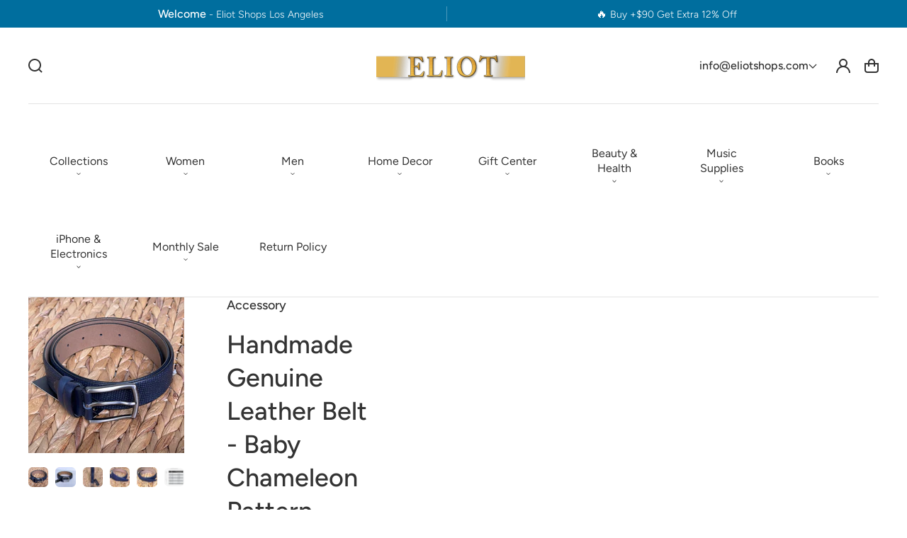

--- FILE ---
content_type: text/css
request_url: https://eliotshops.com/cdn/shop/t/7/assets/base-interactions.css?v=89099661258189404201750400089
body_size: 2997
content:
.header__submenu{border-radius:var(--buttons-border-radius);text-transform:none;font-weight:var(--font-body-weight);transition:opacity var(--duration-default) ease,transform var(--duration-default) ease}.header__submenu:before{content:"";display:block;position:absolute;left:0;right:0;top:0;bottom:0;border-radius:var(--buttons-border-radius);background-color:rgba(var(--substrate-color),var(--substrate-transparency))}.header__submenu .header__submenu:before{background-color:rgba(var(--substrate-color),calc(var(--substrate-transparency) / 3 * 4))}.header__submenu .header__submenu .header__submenu:before{background-color:rgba(var(--substrate-color),calc(var(--substrate-transparency) / 3 * 5))}.header__submenu.list-menu>*:first-child{padding-top:1.6rem}.header__submenu.list-menu>*:last-child{padding-bottom:1.6rem}.header__submenu li:hover{color:rgb(var(--clr-icon))}.header__submenu li{position:relative}.header__submenu .header__submenu{display:none;position:absolute;top:0;left:calc(100% - 1.3rem);min-width:100%;width:21rem;box-shadow:0 var(--shadow-offset-y) 1rem rgba(var(--shadow-color),var(--shadow-transparency));background-color:rgb(var(--clr-theme-background))}.header__submenu .header__submenu>*{opacity:0}.header__submenu .header__submenu.header__submenu--right{left:auto;right:calc(100% - 1.3rem)}dropdown-menu details-disclosure details>.header__submenu--right{right:0}.header__submenu--visible{display:block!important}.header__submenu--active>*{opacity:1!important}.header__submenu .header__menu-item:after{right:2rem}.header__submenu .header__menu-item{--link-color: var(--color-foreground);padding:.4rem 3.5rem .4rem 2rem;color:rgb(var(--link-color))}.header__submenu .header__menu-item:hover{--link-color: var(--clr-theme-accent)}.header__menu-item .icon-caret{right:1rem}.header__submenu .icon-caret{right:2rem;transform:rotate(-90deg)}.header__text-menu-item+.header__submenu{left:1rem;top:calc(100% - .55rem)}.sticky-header__spacer{display:none}.sticky-header-fixed .sticky-header__spacer{height:var(--sticky-header-spacing)}.sticky-header__spacer--visible:empty{display:block}.sticky-header__spacer--visible{position:relative;width:100%}.sticky-header__content--sticky{position:fixed!important;width:100%!important;top:0!important;left:0!important;z-index:3;will-change:opacity;transition-property:opacity}.sticky-header__content--sticky: hover{opacity:1!important}@media screen and (min-width: 1025px){body.layout-boxed .sticky-header__content--sticky{left:50%!important;transform:translate(-50%)!important}}.sticky-header__content--sticky .sticky-header__logo--sticky-hidden{display:none!important}.sticky-header__content--sticky .sticky-header__logo--sticky-hidden+.sticky-header__sticky-logo-replace{display:flex!important}.sticky-header__content--sticky .sticky-header__sticky-logo--containerized{display:flex!important}.icon-loading-spinner{--icons-size: 1.8rem}@media (hover: hover) and (pointer: fine){.icon-close,.icon-close-2{transition:transform var(--icon-close-rotation-duration) var(--icon-close-rotation-timing)}*:hover>:is(.icon-close,.icon-close-2){transform:rotate(90deg)}}@media (hover: hover) and (pointer: fine) and (min-width: 1025px){.link:hover{text-decoration-color:rgba(var(--color-link),1)}.link-button:after,.link-underlined:after{transition:width .4s cubic-bezier(.215,.61,.355,1)}.link-button:not([aria-disabled=true]):hover:after,.link-button-trigger:hover .link-button:not([aria-disabled=true]):after,.link-underlined:hover:after,.link-underlined-trigger:hover .link-underlined:after{width:100%}.underlined-link{transition:text-decoration-thickness ease .1s}.underlined-link:hover{color:rgb(var(--color-link));text-decoration-thickness:.2rem}:is(.header__icon,.list-social__link) .icon{transition:transform var(--icons-transition-duration) var(--icons-transition-timing)}:is(.header__icon,.list-social__link):hover .icon{transform:translateY(calc(var(--icons-hover-distance) * -1))}.cart-count-bubble{transition:var(--icons-transition-duration) var(--icons-transition-timing);transition-property:width,height,bottom,left}.header__icon:hover .cart-count-bubble{--hover-scale: var(--cart-count-bubble-hover-scale);--hover-bottom-distance: var(--icons-hover-distance) - calc(var(--hover-scale) / 2)}}.header__icon--cart.loading{animation:animateCartButtonLoading 1s ease-in-out forwards}.animate-arrow .icon-arrow path{transition:transform var(--duration-short) ease}.animate-arrow:hover .icon-arrow path{transform:translate(-.05rem)}.button{transition:opacity var(--buttons-transition-duration) var(--buttons-transition-timing)}@media screen and (min-width: 1025px){.shopify-payment-button__button:hover,.shopify-challenge__button:hover,.button:not(.button--static):hover{--alpha-button-border: 0}.button:not(.button--static):hover:before,.shopify-payment-button__button:hover:before,.shopify-challenge__button:hover:before{border:var(--buttons-border-width) solid rgb(var(--color-button-border))}.button:not(.button--static):before,.shopify-payment-button__button--unbranded:before,.shopify-challenge__button:before,.button--animation-light .button__light{transition:var(--buttons-transition-duration) var(--buttons-transition-timing);transition-property:top,bottom,left,right,border-radius;will-change:top,bottom,left,right,border-radius}.button:not(.button--static):hover:before,.shopify-payment-button__button:hover:before,.shopify-challenge__button:hover:before,.button--animation-light:hover .button__light{top:calc(var(--buttons-scale) * -1);bottom:calc(var(--buttons-scale) * -1);left:calc(var(--buttons-scale) * -1);right:calc(var(--buttons-scale) * -1)}.button:is([disabled],[aria-disabled=true]):not(.loading):hover:before{top:0!important;bottom:0!important;left:0!important;right:0!important;--alpha-button-border: 0}}.announcement-bar__link :is(.announcement-bar__content,.announcement-bar__icon),.button__text,.button__icon{transition:var(--buttons-transition-duration) var(--buttons-transition-timing)}.announcement-bar__link .announcement-bar__content,.button__text{transition-property:transform;will-change:transform}.announcement-bar__link .announcement-bar__icon,.button__icon{transition-property:transform,opacity;will-change:transform,opacity}@media screen and (min-width: 1025px){.announcement-bar__link .announcement-bar__message:hover .announcement-bar__content,.button--dynamic:not([disabled]):hover .button__text{transform:translate(calc((var(--buttons-text-hover-distance) + var(--buttons-scale)) * var(--button-icon-position-factor)))}.button--dynamic:is([disabled],[aria-disabled=true]):not(.loading):hover .button__text{transform:none}}.button--dynamic:not([disabled]).loading .button__text{transform:translate(calc((100% + var(--buttons-paddings-x)) * var(--button-icon-position-factor)))}@media screen and (min-width: 1025px){.announcement-bar__link .announcement-bar__message:hover .announcement-bar__icon,.button--dynamic:not([disabled]):not(.loading):hover .button__icon{transform:translate(calc((var(--buttons-paddings-x) + var(--buttons-scale) - var(--icons-size) - var(--buttons-text-hover-distance)) * var(--button-icon-position-factor)));opacity:1}.button--dynamic:is([disabled],[aria-disabled=true]):not(.loading):hover .button__icon,.button--dynamic:not([disabled]).loading .button__icon{transform:translate(calc(var(--buttons-paddings-x) * -1 * var(--button-icon-position-factor)));opacity:0}}@media screen and (max-width: 1024px){.button--dynamic:not([disabled]).loading .button__icon{transform:translate(calc((var(--icons-size) + var(--buttons-paddings-x)) * -1 * var(--button-icon-position-factor)));opacity:0}}.button__loading{transition:var(--buttons-transition-duration) var(--buttons-transition-timing);transition-property:top}.button--dynamic:not([disabled]).loading .button__loading{will-change:top;top:var(--icons-center)}.button.loading{cursor:default}@media screen and (forced-colors: active){.button.loading{color:rgb(var(--color-foreground))}}.button__spinner{display:none;position:absolute;left:50%;top:50%;transform:translate(-50%,-50%);width:var(--icons-size);height:var(--icons-size)}.button__spinner .spinner{color:rgb(var(--color-button-text))}.button--loading{color:transparent!important}.button--loading .button__spinner{display:block}.share-button__fallback button:hover{color:rgba(var(--color-foreground),.75)}.share-button__fallback button:hover svg{transform:scale(1.1)}.checkbox:hover span,.radio:hover span{background-color:rgba(var(--color-foreground),0);border:.1rem solid rgb(var(--color-foreground));transition:border-color var(--duration-short) ease,background-color var(--duration-short) ease}.styled-checkbox__checkmark:before,.styled-checkbox__checkmark:after{transition:transform var(--duration-short) ease}.styled-checkbox__checkmark:before{transition-property:transform,border-color,background-color}.styled-checkbox:hover input[type=checkbox]:not([disabled])~.styled-checkbox__checkmark:before,input[type=checkbox]:not([disabled])+.styled-checkbox:hover .styled-checkbox__checkmark:before{background-color:rgba(var(--clr-input-hover-background),var(--clr-input-hover-background-alpha));border:.1rem solid rgb(var(--clr-input-hover-line))}.styled-checkbox__checkmark svg{transition:opacity var(--duration-short) ease,transform var(--duration-short) ease}.field__input:hover,.select__select:hover,.theme-form input:not([type=submit]):hover,.localization-form__select:hover{background-color:rgba(var(--clr-input-hover-background),var(--clr-input-hover-background-alpha));border:.1rem solid rgb(var(--clr-input-hover-line));color:rgb(var(--clr-input-hover-text))}.field__input:hover~.field__label{color:rgb(var(--clr-input-hover-text))}.header__menu-item:hover{--link-color: var(--inline-menu-hover-color)}.select__select:is(:hover,:focus)~.field__label{color:rgb(var(--clr-input-hover-text))}.field__input:is(:hover,:focus)~.field__icon{color:rgb(var(--clr-input-hover-icon))}.quantity:hover .quantity__input,.quantity__input:is(:hover,:focus){color:rgb(var(--clr-input-hover-text));background-color:rgba(var(--clr-input-hover-background),var(--clr-input-hover-background-alpha));border:.1rem solid rgb(var(--clr-input-hover-line))}.quantity:hover .quantity__button,.quantity__input:is(:hover,:focus)~.quantity__button,.quantity__button:hover{color:rgb(var(--clr-input-hover-icon))}@media screen and (max-width: 1024px){.search-inline{padding-bottom:1rem}}.search-inline__select .select__select:is(:hover,:focus){position:relative;z-index:1}.search-inline__select .select__select:is(:hover,:focus)+svg{z-index:1}details>.header__submenu>*,.header__submenu--visible{transition:opacity calc(var(--dropdown-menu-transition-duration) / 3) var(--dropdown-menu-transition-timing)}details[open]>.share-button__fallback{animation:animateMenuOpen var(--duration-default) ease}.header__contact-popup{--content-height: 40rem;display:none;position:absolute;top:calc(var(--outer-offset) * -1);left:0;right:0;padding:var(--outer-offset);background-color:rgb(var(--clr-theme-background));border-radius:var(--images-border-radius);z-index:113;overflow:hidden}.header__contact:hover .header__contact-popup{display:block}.header__contact-bg,.search-inline__bg{width:100vw;height:100vh;position:fixed;opacity:1;top:0;bottom:0;right:0;left:calc(50% - 50vw);background-color:rgb(0,0,0,var(--substrate-transparency));animation:fadeIn .3s ease}.header__contact-bg{pointer-events:none;z-index:4}.header__contact:hover .header__contact-bg,predictive-search[open=true] .search-inline__bg{display:block}.modal-overlay:after{position:absolute;display:block;content:"";background-color:rgb(0,0,0,var(--substrate-transparency));top:0;left:0;right:0;height:100vh;opacity:0;transition:opacity var(--popups-transition-duration) ease}:is(.popup-section,.search-popup,details[open]) .modal-overlay{display:block;pointer-events:all}details[open].menu-opening .modal-overlay:after{opacity:1}.layout-boxed details[open] .modal-overlay:after{width:100vw;left:calc((100vw - 100%)/-2)}.popup-module{--z-index: 999;opacity:0;z-index:-99;display:none;will-change:transform,opacity;contain:layout}.popup-module--open,.popup-module--visible{display:block;opacity:1;z-index:var(--z-index)}.popup-module--preopen .modal-overlay:after{opacity:0}.popup-module--preopen:not(.popup-module--open){display:block;visibility:hidden}.popup-module--flex.popup-module--open,.popup-module--flex.popup-module--visible{display:flex}.popup-module--open{--animation-open-name: animatePopupModuleOpen;--animation-content-open-name: animatePopupModuleContentOpen;--animation-close-name: animatePopupModuleClose;--animation-content-close-name: animatePopupModuleContentClose;animation:var(--animation-open-name) var(--popups-transition-duration) ease}.popup-module--open>*:not(.modal-overlay){animation:var(--animation-content-open-name) var(--popups-transition-duration) ease}.popup-module--open .modal-overlay:after{opacity:1}.popup-module--close{animation:var(--animation-close-name) var(--popups-transition-duration) ease forwards;pointer-events:none}.popup-module--close>*:not(.modal-overlay){animation:var(--animation-content-close-name) var(--popups-transition-duration) ease}.popup-module--close .modal-overlay:after{opacity:0}@media screen and (min-width: 1025px){.announcement-bar__border{animation:fadeIn 1s ease forwards}.header__icons-menu-item,.header__icons-menu-item-icon svg,.header__icons-menu-item .badge,.header__icons-menu-item-text .icon{transition:var(--menu-hover-transition-duration) var(--menu-hover-transition-timing);transition-property:color,background-color;will-change:color,background-color}.header__icons-menu-item.content-calculated :is(.header__icons-menu-item-icon,.header__icons-menu-item-text){transition:transform var(--menu-hover-transition-duration) var(--menu-hover-transition-timing);will-change:transform}.header__icons-menu-item.content-calculated .header__icons-menu-item-text .icon{transition:opacity var(--menu-hover-transition-duration) var(--menu-hover-transition-timing),background-color var(--menu-hover-transition-duration) var(--menu-hover-transition-timing),color var(--menu-hover-transition-duration) var(--menu-hover-transition-timing);will-change:color,background-color,opacity}.header__icons-menu-item.content-calculated:is(:hover,.menu-button-active) .header__icons-menu-item-icon{transform:translateY(calc((var(--item-text-height) + var(--item-gap))))}.header__icons-menu-item.content-calculated:is(:hover,.menu-button-active) .header__icons-menu-item-text{transform:translateY(calc((var(--item-icon-height) + var(--item-gap)) * -1))}.header__icons-menu-item.content-calculated:is(:hover,.menu-button-active) .header__icons-menu-item-text .icon{opacity:0}}.modal__close-button{border-radius:50%}@media screen and (max-width: 1024px){.modal__close-button:focus-visible,.modal__close-button:focus{outline:none}}.modal__close-button{--button-size: 5rem;--button-offset: 2rem;display:flex;justify-content:center;align-items:center;flex-shrink:0;padding:0rem;height:var(--button-size);width:var(--button-size);background-color:transparent}.modal__close-button--offset{position:absolute;top:calc(var(--button-offset) - (var(--button-size) - var(--icons-size)) / 2);right:calc(var(--button-offset) - (var(--button-size) - var(--icons-size)) / 2)}@media screen and (min-width: 577px){.modal__close-button--offset{--button-offset: 3rem}}.modal__close-button .icon{color:rgb(var(--clr-icon))}.popup-modal{visibility:hidden;position:fixed;top:0;left:0;overflow-y:auto;overflow-x:hidden;width:100%;height:calc(var(--window-height, 100vh) - var(--preview-bar-iframe-height));z-index:101;box-sizing:border-box;margin:0 auto;background-color:#0000;transition:background-color var(--popups-transition-duration) ease,visibility var(--popups-transition-duration) ease}.popup-modal.ready{display:block}.popup-modal[open]{background-color:rgb(0,0,0,var(--substrate-transparency));visibility:visible}.popup-modal__content{position:absolute;width:var(--mobile-drawer-width);max-width:100%;left:initial;right:0;background-color:rgb(var(--color-background));overflow:auto;height:100%;transform:translate(100%);transition:transform var(--popups-transition-duration) ease;will-change:transform}.popup-modal--left .popup-modal__content{left:0;right:initial;transform:translate(-100%)}.popup-modal__content-inner{overflow:auto;height:100%;background-color:rgba(var(--substrate-color),var(--substrate-transparency))}.popup-modal[open] .popup-modal__content{transform:translate(0)}@media screen and (min-width: 577px){.popup-modal__content{width:50%;min-width:var(--mobile-drawer-width)}}@media screen and (min-width: 1025px){.popup-modal__content{width:60rem;min-width:60rem;max-width:100%}}.popup-modal__content img{max-width:100%}@media screen and (max-width: 576px){.popup-modal__content table{display:block;max-width:fit-content;overflow-x:auto;white-space:nowrap;margin:0}}.popup-modal__content-header{position:relative;padding:2rem 2rem 4rem}@media screen and (min-width: 577px){.popup-modal__content-header{padding:3rem 3rem 4rem}}@media screen and (min-width: 1025px){.popup-modal__content-header{padding:4rem 4rem 3.5rem}}.popup-modal__content-header .title{margin:0}.popup-modal__content-info{padding:0 2rem 2rem}@media screen and (min-width: 577px){.popup-modal__content-info{padding:0 3rem 3rem}}@media screen and (min-width: 1025px){.popup-modal__content-info{padding:0 4rem 4rem}}.popup-modal__content-info>*:first-child{margin-top:0}@media screen and (max-width: 576px){.popup-modal__content-info>*{max-height:100%}}.popup-modal__content-info table{height:auto!important}.media-modal{cursor:zoom-out}.media-modal .deferred-media{cursor:initial}:is(cart-remove-button,cart-quantity-input){transition:opacity 1s}:is(cart-remove-button,cart-quantity-input).loading{opacity:.5}:is(cart-remove-button,cart-quantity-input).loading *{cursor:default}.pulse-animation:before{--pulse-start: .5;--pulse-end: 1.5;content:"";display:block;border-radius:50%;width:var(--pulse-size);height:var(--pulse-size);background-color:rgb(var(--clr-theme-background));position:absolute;top:50%;left:50%;transform:translate(-50%,-50%);animation:pulsate 1.25s linear infinite}@media (hover: hover) and (pointer: fine){.tooltip-wrapper{display:block;position:relative}.tooltip{--offset: 0rem;position:absolute;max-width:initial!important;left:50%;padding:.3rem .8rem;display:flex!important;align-items:center;justify-content:center;font-size:calc(1.2rem * var(--font-body-scale));line-height:calc(1 + .3/max(1,var(--font-body-scale)));text-align:center;border-radius:var(--tooltip-border-radius);background-color:rgb(var(--color-foreground));color:rgb(var(--color-background));white-space:nowrap;transform:translate(-50%);opacity:0;z-index:1;pointer-events:none;transition:opacity var(--duration-short) ease}.tooltip--top{bottom:calc(100% + 1.1rem + var(--offset))}.tooltip--bottom{top:calc(100% + 1.1rem + var(--offset))}*:hover>.tooltip,.tooltip-wrapper:hover .tooltip{opacity:1}.tooltip:before{content:"";position:absolute;left:50%;transform:translate(-50%);border-left:4px solid transparent;border-right:4px solid transparent}.tooltip--top:before{top:100%;border-top:6px solid rgb(var(--color-foreground))}.tooltip--bottom:before{bottom:100%;border-bottom:6px solid rgb(var(--color-foreground))}}@keyframes pulsate{0%{transform:translate(-50%,-50%) scale(var(--pulse-start));opacity:1}45%{transform:translate(-50%,-50%) scale(calc((var(--pulse-end) + var(--pulse-start)) / 2))}to{transform:translate(-50%,-50%) scale(var(--pulse-end));opacity:0}}@keyframes fadeIn{0%{opacity:0}to{opacity:1}}@keyframes animateMenuOpen{0%,10%{opacity:0;transform:translateY(-1.5rem)}to{opacity:1;transform:translateY(0)}}@keyframes animatePopupModuleOpen{0%{opacity:0}to{opacity:1}}@keyframes animatePopupModuleContentOpen{0%{transform:translateY(1.5rem)}to{transform:translateY(0)}}@keyframes animatePopupModuleClose{0%{opacity:1}to{opacity:0}}@keyframes animatePopupModuleContentClose{0%{transform:translateY(0)}to{transform:translateY(1.5rem)}}@keyframes animateCartButtonLoading{0%,to{transform:translateY(0)}50%{transform:translateY(calc(var(--icons-hover-distance) * -1))}}
/*# sourceMappingURL=/cdn/shop/t/7/assets/base-interactions.css.map?v=89099661258189404201750400089 */


--- FILE ---
content_type: text/css
request_url: https://eliotshops.com/cdn/shop/t/7/assets/section-mega-menu.css?v=106218910581394703561750400089
body_size: 87
content:
.content-position{--offset-padding: 2rem;padding:var(--offset-padding);display:flex;align-items:center;justify-content:center}.content-position--start-start{align-items:flex-start;justify-content:flex-start}.content-position--start-center{align-items:flex-start;justify-content:center}.content-position--start-end{align-items:flex-start;justify-content:flex-end}.content-position--center-start{align-items:center;justify-content:flex-start}.content-position--center-end{align-items:center;justify-content:flex-end}.content-position--end-start{align-items:flex-end;justify-content:flex-start}.content-position--end-center{align-items:flex-end;justify-content:center}.content-position--end-end{align-items:flex-end;justify-content:flex-end}.mega-menus{position:relative;z-index:3}.sticky-header-fixed.sticky-header-fixed--fixed-mega-menu .mega-menus{position:fixed;top:calc(var(--sticky-header-spacing));left:0;width:100%}.mega-menus__overlay{position:absolute;background-color:rgb(0,0,0,calc(var(--substrate-transparency) / 3 * 4));top:100%;left:0;right:0;height:150vh;pointer-events:none;opacity:0;transition-property:opacity;transition-timing-function:var(--mega-menu-transition-timing);transition-duration:var(--mega-menu-transition-duration)}.mega-menu-visible .mega-menus__overlay{display:block!important}.mega-menu-active .mega-menus__overlay{opacity:1}.mega-menus__background,.section-mega-menu{position:absolute;top:calc(100% - 2rem);left:0;right:0;z-index:2}.mega-menus__background{display:none}@media screen and (max-width: 1024px){.mega-menus__background,.section-mega-menu{display:none!important}}.mega-menus__menus{position:absolute;left:0;width:100%}.mega-menu{display:none;overflow:hidden;opacity:0;transition-property:opacity;transition-timing-function:var(--mega-menu-transition-timing);transition-duration:var(--mega-menu-transition-duration)}@media screen and (min-width: 1025px){.mega-menu--visible{display:block}.mega-menu--active{opacity:1}}.mega-menu__spacer{display:block!important;position:absolute;bottom:100%;left:0;right:0}.mega-menu__content{display:grid;gap:2rem;grid-template-columns:repeat(5,1fr);padding:4rem}.mega-menu__content>*{position:relative}.mega-menu__menu{display:flex;flex-direction:column;align-items:flex-start}.mega-menu__menu-title{display:flex;align-items:center;margin-top:0;margin-bottom:1.5rem;text-transform:var(--headings-case);text-decoration:none}a.mega-menu__menu-title:hover{--color-button: var(--clr-theme-accent);color:rgba(var(--clr-theme-accent))}.mega-menu__menu-image{width:100%;margin-bottom:1.5rem;overflow:hidden;border-radius:var(--images-border-radius)}.mega-menu__menu-image--after-title+.mega-menu__menu-title{order:-1}.mega-menu__menu .list-menu{display:flex;flex-direction:column}.mega-menu__menu .list-menu li~li{padding-top:.8rem}.mega-menu__menu-item{--link-color: var(--color-foreground);color:rgb(var(--link-color))}.mega-menu__menu-item:hover{--link-color: var(--clr-theme-accent)}.mega-menu__menu-item:not(:hover){text-decoration:none}.mega-menu__empty-column{display:block!important}.modal__close-button.mega-menu__close{position:absolute;top:0;left:0;height:4.4rem;width:4.4rem;pointer-events:none}.mega-menu__close:not(:focus-visible){opacity:0}
/*# sourceMappingURL=/cdn/shop/t/7/assets/section-mega-menu.css.map?v=106218910581394703561750400089 */


--- FILE ---
content_type: text/css
request_url: https://eliotshops.com/cdn/shop/t/7/assets/component-short-banners.css?v=179805569522801863061750400089
body_size: -446
content:
.image-with-button{position:relative}.image-with-button__media{overflow:hidden;border-radius:var(--images-border-radius)}.image-with-button__content{position:absolute;top:0;bottom:0;left:0;right:0;pointer-events:none}.image-with-button__content>*{pointer-events:all}.mega-menu-featured-promotion__media{overflow:hidden;border-radius:var(--images-border-radius)}.mega-menu-featured-promotion,.mega-menu-featured-promotion__content{display:flex;flex-direction:column}.mega-menu-featured-promotion__content{align-items:flex-start}.mega-menu-featured-promotion--center .mega-menu-featured-promotion__content{align-items:center;text-align:center}.mega-menu-featured-promotion__heading{margin-top:1.5rem;margin-bottom:0}.mega-menu-featured-promotion__button{margin-top:1rem}.mega-menu-featured-promotion__heading{text-decoration:none}a.mega-menu-featured-promotion__heading:hover{--color-button: var(--clr-theme-accent);color:rgba(var(--clr-theme-accent))}
/*# sourceMappingURL=/cdn/shop/t/7/assets/component-short-banners.css.map?v=179805569522801863061750400089 */


--- FILE ---
content_type: text/css
request_url: https://eliotshops.com/cdn/shop/t/7/assets/section-main-product.css?v=130067245544194030961750400089
body_size: 4508
content:
.product{margin:0}@media screen and (min-width: 577px){.product{--center-gap: 4rem;--center-gap-calc: calc((var(--center-gap) - var(--grid-gap)) / 2)}}@media screen and (min-width: 1025px){.product{--center-gap: 6rem}}.product__media-gallery{--thumbnails-desktop-in-row: 5;position:relative}media-gallery :is(.loading-overlay,.product__media){z-index:1}@media screen and (max-width: 576px){.product{row-gap:4rem}.product--mobile-hide,.product--mobile-columns_n_bullets,.product--mobile-columns_n_arrows{row-gap:2rem}:is(.product--mobile-only_first,.product--mobile-columns_n_bullets) .slider-buttons{display:none!important}.product--mobile-only_first slider-component ul{overflow-x:hidden}.product--mobile-only_first .product__media-item:not(:first-child){display:none!important}}@media screen and (min-width: 1025px){.product--small .product__media-wrapper,.product--large .product__info-wrapper{grid-column:auto/span 5}.product--small .product__info-wrapper,.product--large .product__media-wrapper{grid-column:auto/span 7}}@media screen and (max-width: 1024px){.product--columns .product__media-list{gap:1rem}}.product__media-item{grid-column:auto/span 12}@media screen and (min-width: 577px){.product--columns .product__media-item,.product--stacked .product__media-item:not(.product__media-item--full,.product__media-item:first-child){grid-column:auto/span 6}.product--only_first .product__media-item:not(:first-child){display:none!important}}.product .placeholder{max-width:40rem;margin:0 auto}.product--no-media{display:block;max-width:80rem;margin:0 auto}@media screen and (min-width: 577px){.product--right .product__media-list{margin-bottom:2rem}}@media screen and (max-width: 576px){.product .slider-buttons{margin-top:2rem}}.product__media-wrapper{padding-right:var(--center-gap-calc)}@media screen and (min-width: 577px){.product__media-wrapper{margin-bottom:2rem}}.product__info-wrapper{padding-left:var(--center-gap-calc)}@media screen and (min-width: 577px){.product__info-container--sticky{position:sticky;top:4rem;z-index:2}.product__media-container .slider-buttons{display:none}}.shopify-payment-button__button{border-radius:0}.shopify-payment-button__button [role=button].focused{outline:.2rem solid rgba(var(--color-foreground),.5)!important;outline-offset:.3rem;box-shadow:0 0 0 .1rem rgba(var(--color-button-background),var(--alpha-button-border)),0 0 0 .3rem rgb(var(--color-background)),0 0 .5rem .4rem rgba(var(--color-foreground),.3)!important}.shopify-payment-button__more-options{padding:1.6rem 0 1rem;margin:0;font-size:var(--font-body-small-size);line-height:var(--font-body-small-line-height);letter-spacing:.05rem;text-decoration:underline;text-underline-offset:.3rem}.shopify-payment-button__button--hidden{display:none}.product-form{display:block}.product-form__quantity_n_submit{display:flex;flex-direction:column;gap:2rem}@media screen and (min-width: 1025px){.product-form__quantity_n_submit{flex-direction:row;flex-wrap:nowrap}}.product-form__quantity_n_submit .product-form__quantity{flex:none;margin:0}@media screen and (max-width: 1024px){.product-form__quantity .quantity{width:100%}}.product-form__buttons .shopify-payment-button{margin-top:2rem}.product-form__submit[aria-disabled=true]+.shopify-payment-button,.product-form__submit[disabled]+.shopify-payment-button{display:none}@media screen and (forced-colors: active){.product-form__submit[aria-disabled=true]{color:Window}}.shopify-payment-button__more-options{color:rgb(var(--color-foreground))}.product__title>*{margin:0}a.product__title *{box-shadow:none!important}.product__title>a,.featured-product .product__title>h3{display:none}.featured-product a.product__title{display:block}.product--no-media .product__title,.product--no-media .product__text,.product--no-media noscript .product-form__input,.product--no-media .product__tax,.product--no-media .product__sku,.product--no-media shopify-payment-terms{text-align:center}.product--no-media .product__media-wrapper{display:none!important}.product--no-media .product__media-wrapper,.product--no-media .product__info-wrapper{padding:0}.product__tax{margin-top:-1.4rem}.product--no-media noscript .product-form__input,.product--no-media .share-button{max-width:100%}.product--no-media fieldset.product-form__input,.product--no-media .product-form__quantity,.product--no-media .product-form__input--dropdown,.product--no-media .share-button,.product--no-media .product__view-details,.product--no-media .product__pickup-availabilities,.product--no-media .product-form,.product--no-media .product__price .price,.product--no-media .product__stock_and_question_popup{display:flex;align-items:center;justify-content:center;text-align:center}.product--no-media .product-form{flex-direction:column}.product--no-media .product-form>.form{width:100%}.price-per-item__label.form__label{margin-bottom:0rem}.product--no-media fieldset.product-form__input{flex-wrap:wrap;margin:0 auto 1.2rem}.product--no-media .product__info-container>modal-opener{display:block;text-align:center;padding:0}.product--no-media .price{text-align:center}.product__price .price{flex-direction:column;align-items:flex-start}.product__price .price .badge{order:-1}.product__info-group{margin-bottom:2rem}@media screen and (min-width: 1025px){.product__info-group{display:flex;justify-content:space-between;gap:2rem}}.product__info-group-left>*:last-child{margin-bottom:0}.product__info-group-left>*+.product__title{margin-top:2rem}.product__info-group-right{flex-shrink:0;display:flex;flex-direction:column;align-items:flex-start}.product__info-group-right .product__price{margin-top:2rem}@media screen and (min-width: 1025px){.product__info-group-right{align-items:flex-end;text-align:right}.product__info-group-right .product__price{margin-top:0}.product__info-group-right .price{align-items:flex-end}.product__info-group-right .price .price-item{margin:0 0 0 1rem}}.product__info-container>*+*,.product__combo-info-block-info-container>*+*{margin:2rem 0}.product__text{margin:.8rem 0;color:rgb(var(--color-foreground))}.product__text a{color:currentColor}.product__info-container .product-form{margin:4rem 0}.product__description.rte *:last-child{margin-bottom:0}a.product__text{display:block;text-decoration:none}.product__text.caption-with-letter-spacing{text-transform:var(--headings-case)}.product__title{word-break:break-word;margin-bottom:2rem;text-transform:var(--headings-case)}.product__combo-info-block .product__title{margin-bottom:0}.product.center .product__pickup-availabilities .pickup-availability-preview{justify-content:center}@media screen and (max-width: 576px){.product.mobile-center .product__pickup-availabilities .pickup-availability-preview{justify-content:center}}.product .price .badge{margin-bottom:1rem}.product .price dl{margin-top:.5rem;margin-bottom:.5rem}.product .price--sold-out .price__badge-sale{display:none}.product__combo-info-block-price{display:flex;flex-direction:column;align-items:flex-start}@media screen and (min-width: 1025px){.product__combo-info-block-price{align-items:flex-end;text-align:right}.product__combo-info-block-price .price{align-items:flex-end}.product__combo-info-block-price .price .price-item{margin:0 0 0 1rem}}.product__price .price--on-sale .price-item__regular-small{font-size:var(--font-h6-size);line-height:var(--font-h6-line-height)}.product__info-container>*:first-child,.product__info-container>*:first-child .product__text{margin-top:0}.product__stock_and_question_popup{display:flex;justify-content:space-between;align-items:flex-end}@media screen and (max-width: 576px){.product.mobile-center .product__stock_and_question_popup{flex-direction:column;align-items:center;gap:2rem}.product.mobile-center .product__question_popup_button{margin:0}}.product__stock{font-size:var(--font-body-small-size);line-height:var(--font-body-small-line-height);font-weight:700;color:rgb(var(--clr-theme-accent))}.product__stock:not(.hidden) .product__question_popup_button--margin{margin-left:auto}.product__question_popup_button modal-opener{padding-right:0}.product__description-title{font-weight:600}.product__info-container>.product__price+.product__tax{margin-top:-2rem}.product__info-container .share-button,.product-popup-opener{padding-right:2rem}.product.center .product__info-container .share-button,.product.center .product-popup-opener{padding-right:0}@media screen and (max-width: 576px){.product.mobile-center .product__info-container .share-button,.product.mobile-center .product-popup-opener{padding-right:0}}.product__info-container .theme-rating{margin-top:2rem}.product__media-list video{border-radius:var(--images-border-radius)}@media screen and (max-width: 576px){.product__media-list{margin-bottom:3rem}.slider.product__media-list::-webkit-scrollbar{height:.2rem;width:.2rem}.product__media-list::-webkit-scrollbar-thumb{background-color:rgb(var(--color-foreground))}.product__media-list::-webkit-scrollbar-track{background-color:rgba(var(--color-foreground),.2)}.product__media-list .product__media-item{width:100%}:is(.product--mobile-columns_n_bullets,.product--mobile-columns_n_arrows) .product__media-item{width:calc(50% - 1rem)}}@media screen and (min-width: 577px){.product--thumbnail .product__media-item:not(.is-active),.product--thumbnail_slider .product__media-item:not(.is-active){display:none}}.product__media-list :is(.media,.media-zoom){border-radius:var(--images-border-radius);overflow:hidden}@media screen and (max-width: 576px){.product__media-list{padding-bottom:2rem;margin-bottom:3rem}.slider.slider--mobile.product__media-list{padding-bottom:0;margin-bottom:0}.slider.product__media-list::-webkit-scrollbar{height:.2rem;width:.2rem}.product__media-list::-webkit-scrollbar-thumb{background-color:rgb(var(--color-foreground))}.product__media-list::-webkit-scrollbar-track{background-color:rgba(var(--color-foreground),.2)}}@media screen and (min-width: 577px){.product-media-modal__content>.product__media-item--variant.product__media-item--variant{display:none}.product-media-modal__content>.product__media-item--variant:first-child{display:block}}.product__media-item.product__media-item--variant{display:none}.product__media-item--variant:first-child{display:block}.product__media-icon{background-color:rgb(var(--color-background));border-radius:var(--buttons-border-radius);color:rgb(var(--clr-icon));display:flex;align-items:center;justify-content:center;height:4.4rem;width:4.4rem;position:absolute;right:1rem;bottom:1rem;z-index:2;opacity:.9;transition:color var(--duration-short) ease,opacity var(--duration-short) ease}.product__media-icon--video{left:calc(50% - 2.2rem);top:calc(50% - 2.2rem)}@media screen and (min-width: 577px){.product__media-icon{height:5rem;width:5rem}.product__media-icon--video{left:calc(50% - 2.5rem);top:calc(50% - 2.5rem)}}.product__modal-opener--image .product__media-toggle:hover{cursor:zoom-in}@media screen and (min-width: 1025px){.product__modal-opener .product__media-icon{opacity:0}.product__modal-opener:hover .product__media-icon,.product__modal-opener:focus .product__media-icon{opacity:.9}}.product__media-item>*{display:block;position:relative}media-zoom{display:none}.media-zoom{background-color:rgb(var(--color-background))}@media screen and (min-width: 1025px){.media-zoom-parent--zooming{cursor:crosshair}media-zoom{position:absolute;top:0;bottom:0;left:0;right:0;display:flex;align-items:center;overflow:hidden;opacity:0;pointer-events:none;transition:opacity var(--duration-short) ease;z-index:1}.media-zoom-parent--zooming media-zoom{opacity:1}.media-zoom__width{width:100%}.media-zoom__container{position:relative;width:100%;margin:0 auto;overflow:hidden}.media-zoom__container-ratio{position:relative}.media-zoom__container-zoomed{position:absolute;top:0;left:0;bottom:-100%;right:-100%}.media-zoom__zoom-image{position:absolute;width:100%;will-change:transform}}.product__media-toggle{background-color:transparent;border:none;cursor:pointer;display:block;margin:0;padding:0;position:absolute;top:0;left:0;z-index:2;height:100%;width:100%}.product-media-modal{background-color:rgb(var(--color-background));height:100%;position:fixed;top:0;left:0;width:100%;visibility:hidden;opacity:0;z-index:-1}.product-media-modal[open]{visibility:visible;opacity:1;z-index:113}.product-media-modal__dialog{display:flex;align-items:center;height:100vh}.product-media-modal__content{max-height:100vh;width:100%;overflow:auto}.product-media-modal__content>*:not(.active),.product__media-list .deferred-media{display:none}@media screen and (min-width: 577px){.product-media-modal__content{padding-bottom:2rem}.product-media-modal__content>*:not(.active){display:block}.product__modal-opener:not(.product__modal-opener--image){display:none}.product__media-list .deferred-media{display:block}}.product-media-modal__content>*{display:block;height:auto;margin:auto;border:.1rem solid rgba(var(--color-foreground),.04)}.product-media-modal__content .media{background:none}.product-media-modal__model{width:100%}.product-media-modal__toggle{--button-size: 4rem;width:var(--button-size);height:var(--button-size);position:fixed;top:2rem;right:2rem;padding:1.2rem;background-color:rgb(var(--color-background));border:.1rem solid rgba(var(--color-foreground),.1);border-radius:50%;color:rgba(var(--color-foreground),.55);display:flex;align-items:center;justify-content:center;z-index:2;cursor:pointer}.product-media-modal__content .deferred-media{width:100%}@media screen and (min-width: 577px){.product-media-modal__content{padding:2rem 11rem}.product-media-modal__content>*{width:100%}.product-media-modal__content>*+*{margin-top:2rem}.product-media-modal__toggle{right:5rem;top:2.2rem}}@media screen and (min-width: 1025px){.product-media-modal__content{padding:2rem 11rem}.product-media-modal__content>*+*{margin-top:1.5rem}.product-media-modal__content{padding-bottom:1.5rem}.product-media-modal__toggle{right:5rem}}.product-media-modal__toggle:hover{color:rgba(var(--color-foreground),.75)}.product-media-modal__toggle .icon{height:auto;margin:0;width:2.2rem}.product__media-list .media>*{overflow:hidden}.thumbnail-list{flex-wrap:wrap;grid-gap:1rem;padding:2rem 0;align-items:center}.slider--mobile.thumbnail-list:after{content:none}@media screen and (min-width: 577px){.product--stacked .thumbnail-list{display:none}.thumbnail-list{display:grid;grid-template-columns:repeat(3,1fr)}}.thumbnail-list_item--variant:not(:first-child){display:none}@media screen and (min-width: 1025px){.thumbnail-list{grid-template-columns:repeat(5,1fr)}.product--medium .thumbnail-list{grid-template-columns:repeat(6,1fr)}.product--large .thumbnail-list{grid-template-columns:repeat(7,1fr)}}.thumbnail-list__item.slider__slide{--current-thumbnails-in-row: var(--thumbnails-desktop-in-row);--thumbnail-width: calc(100% / var(--current-thumbnails-in-row) - 1rem / var(--current-thumbnails-in-row) * (var(--current-thumbnails-in-row) - 1))}@media screen and (max-width: 576px){.product.product--mobile-show .slider-button{margin-top:2rem}.product .slider-bullets{padding:2rem 0 0}.product__media-item{display:flex;align-items:center}.product__modal-opener{width:100%}.thumbnail-slider{display:flex;align-items:center}.thumbnail-slider .thumbnail-list.slider{display:flex;padding:2rem 0 0;flex:1}.thumbnail-list__item.slider__slide{--current-thumbnails-in-row: 4;width:var(--thumbnail-width)}.product--mobile-show .slider-button{display:none}}@media screen and (min-width: 577px){.product--thumbnail_slider .slider-button{margin-top:2rem}.product--thumbnail_slider .thumbnail-slider{display:flex;align-items:center}.thumbnail-slider .thumbnail-list.slider--tablet-up{display:flex;padding:2rem 0 0;flex:1}.product__media-wrapper .slider-mobile-gutter .slider-button{display:none}.thumbnail-list.slider--tablet-up .thumbnail-list__item.slider__slide{--current-thumbnails-in-row: 4;width:var(--thumbnail-width)}.product--thumbnail_slider .slider-mobile-gutter .slider-button{display:flex}.product--thumbnail_slider .slider-button--prev{margin-left:-1.2rem}.product--thumbnail_slider .slider-button--next{margin-right:-1.2rem}}@media screen and (min-width: 1025px){.product--small .thumbnail-list.slider--tablet-up .thumbnail-list__item.slider__slide{--current-thumbnails-in-row: 4;width:var(--thumbnail-width)}.thumbnail-list.slider--tablet-up .thumbnail-list__item.slider__slide{--current-thumbnails-in-row: var(--thumbnails-desktop-in-row);width:var(--thumbnail-width)}}.thumbnail{position:absolute;top:0;left:0;display:block;height:100%;width:100%;padding:0;color:rgb(var(--color-foreground));cursor:pointer;background-color:transparent;border:none;border-radius:var(--variant-picker-square-picture-border-radius);overflow:hidden;outline:0!important}.thumbnail.global-media-settings img{border-radius:0}.thumbnail:before{--outer-border: transparent;--inner-border: transparent;box-shadow:inset 0 0 0 var(--swatches-border-width) var(--outer-border),inset 0 0 0 calc(var(--swatches-border-width) / 2 * 5) var(--inner-border);content:"";display:block;position:absolute;left:0;right:0;top:0;bottom:0;border-radius:var(--variant-picker-square-picture-border-radius);transition:box-shadow var(--duration-short) ease}.thumbnail:is([aria-current],:hover):before{--outer-border: rgb(var(--color-foreground));--inner-border: rgb(var(--color-background))}.thumbnail img{object-fit:cover;width:100%;height:100%;pointer-events:none}.thumbnail__badge{position:absolute;display:flex;align-items:center;justify-content:center;background-color:rgb(var(--color-background));height:2rem;width:2rem;left:auto;right:.6rem;bottom:.6rem;color:rgb(var(--clr-icon));z-index:1;border-radius:var(--images-border-radius);pointer-events:none}.thumbnail__badge .icon{--icons-size: 1.4rem}.thumbnail-list__item{position:relative;--preview-ratio: 125%}.thumbnail-list__item__ratio{--aspect-ratio: var(--preview-ratio);--ratio-percent: calc(1 / var(--aspect-ratio) * 100%);display:block;padding-top:var(--ratio-percent)}.thumbnail-list__item--model .thumbnail-list__item__ratio{padding-top:100%}:is(.thumbnail-list__item--video,.thumbnail-list__item--external_video) .thumbnail-list__item__ratio{padding-top:66.6%}.product__modal-opener--image .product__media-zoom-none,.product__media-icon--none{display:none}.product__modal-opener>.loading-overlay__spinner{top:50%;left:50%;transform:translate(-50%,-50%);position:absolute;display:flex;align-items:center;height:48px;width:48px}.product__modal-opener .spinner .path{stroke:rgb(var(--color-button));opacity:.75}@media (hover: hover){.product__media-zoom-hover,.product__media-icon--hover{display:none}}@media screen and (max-width: 576px){.product__media-zoom-hover,.product__media-icon--hover{display:flex}}.product__media{overflow:hidden!important;background-color:rgb(var(--color-background))}.product-popup-opener{display:block}.product-popup-toggle{--button-size: 4rem;--button-offset: 2rem}@media screen and (min-width: 577px){.product-popup-toggle{--button-offset: 3rem}}@media screen and (min-width: 1025px){.product-popup-toggle{--button-offset: 1rem}}.product__list{gap:1rem;margin:4rem 0;text-align:left}.product__list--horizontal{display:grid;align-items:flex-start;text-align:center;grid-template-columns:repeat(3,1fr);row-gap:3rem}@media screen and (max-width: 1024px){.product__list--horizontal{grid-template-columns:repeat(2,1fr)}}.product__list--vertical{display:flex;flex-direction:column}.product__list-item{display:flex;align-items:center}.product__list--horizontal .product__list-item{flex-direction:column}.product__list-item :is(b,strong){font-weight:700}.product__list--vertical .product__icon{margin-right:1.6rem}.product__icon svg{color:rgb(var(--clr-icon))}.product__list-item p{margin:0}.product__list a[href^="mailto:"]{color:rgb(var(--clr-link))}.product__dividing-line{display:block!important;border-top:.1rem solid rgba(var(--clr-line),var(--clr-line-alpha));margin:4rem 0 0}.product__free-shipping{margin:4rem 0}.product__delivery-countdown:not(:first-child){margin-top:4rem}.product__delivery-countdown{margin-bottom:4rem}.delivery-countdown{display:flex;align-items:center;gap:1rem;font-size:var(--font-body-medium-size);line-height:var(--font-body-medium-line-height);padding:1.5rem 2rem;border:.2rem solid rgba(var(--clr-line),var(--clr-line-alpha));border-radius:var(--images-border-radius);background-color:rgba(var(--clr-theme-base),.03)}.delivery-countdown__counter{color:rgb(var(--clr-icon))}.delivery-countdown p{margin:0;text-align:left}.recipient-form{display:block;position:relative;margin-top:3.8rem;margin-bottom:4rem}.recipient-form .error-message:first-letter{text-transform:capitalize}.product-form__recipient-error-message-wrapper{margin-top:2rem}.recipient-form-field-label--space-between{display:flex;justify-content:space-between;margin-top:2rem;margin-bottom:0}.recipient-fields{margin-top:2rem}.recipient-fields__field{margin:0 0 2rem}.recipient-fields .field__label{white-space:nowrap;text-overflow:ellipsis;max-width:calc(100% - 3.5rem);overflow:hidden}.recipient-fields{display:none}.recipient-form>input[type=checkbox]:checked~.recipient-fields{display:block;animation:animateMenuOpen var(--duration-default) ease}.recipient-form>input[type=checkbox]:not(:checked,:disabled)~.recipient-fields,.recipient-email-label{display:none}.recipient-email-label.required{display:inline}.recipient-form ul{text-align:left;margin:2rem 0;font-size:var(--font-body-normal-size);line-height:var(--font-body-normal-line-height);letter-spacing:0}.recipient-form ul a{display:inline;color:rgb(var(--color-foreground))}.product__product-form error-messages{margin:0 0 2rem}.product__view-details-wrapper{display:none}.product__view-details{text-transform:var(--headings-case);font-weight:400;--color-link: var(--clr-theme-accent)}.product-media-container{--aspect-ratio: var(--preview-ratio);--ratio-percent: calc(1 / var(--aspect-ratio) * 100%);position:relative;width:100%;max-width:100%}.product-media-container.constrain-height{--viewport-offset: 400px;--constrained-min-height: 300px;--constrained-height: max(var(--constrained-min-height), calc(100vh - var(--viewport-offset)));margin-right:auto;margin-left:auto}.product-media-container.constrain-height.media-fit-contain{--contained-width: calc(var(--constrained-height) * var(--aspect-ratio));width:min(var(--contained-width),100%)}.product-media-container .media{--constrained-height: var(--ratio-percent);padding-top:var(--ratio-percent)}.product-media-container.constrain-height .media{padding-top:min(var(--constrained-height),var(--ratio-percent))}@media screen and (max-width: 576px){.product-media-container.media-fit-cover{display:flex;align-self:stretch}.product-media-container.media-fit-cover .media{position:initial}}@media screen and (min-width: 577px){.product-media-container{max-width:100%}.product-media-container:not(.media-type-image){--aspect-ratio: var(--ratio)}.product-media-container.constrain-height{--viewport-offset: 170px;--constrained-min-height: 500px}.product-media-container.media-fit-cover,.product-media-container.media-fit-cover .product__modal-opener,.product-media-container.media-fit-cover .media{height:100%}.product-media-container.media-fit-cover .deferred-media__poster img{object-fit:cover;width:100%}}.product-media-container .product__modal-opener{display:block;position:relative}@media screen and (min-width: 577px){.product-media-container .product__modal-opener:not(.product__modal-opener--image){display:none}}.product-media-container .deferred-media{z-index:1}.product__sku.visibility-hidden:after{content:"#"}.product__inventory{display:flex;align-items:center;gap:.5rem}.product--no-media .product__inventory{justify-content:center}@media screen and (max-width: 576px){.product.mobile-center .product__inventory{justify-content:center}}.personalized-fields textarea{min-height:10rem;resize:none}.personalized-fields .form__label:first-child{margin-top:0}.personalized-fields__max-characters{display:block;margin-top:1rem}.button--animation-light .button__light{display:block;position:absolute;left:0;right:0;top:0;bottom:0;pointer-events:none;overflow:hidden;opacity:1;border-radius:var(--buttons-border-radius)}.button--css-animate.button--animation-light .button__light span{content:"";display:block!important;position:absolute;left:0;right:0;top:0;bottom:0;background:linear-gradient(135deg,transparent 0%,transparent 40%,#ffffff 50%,transparent 60%,transparent 100%);transform:translate(-100%);animation-name:productButtonLight;animation-duration:3s;animation-timing-function:ease;opacity:.5}.button--css-animate:hover.button--animation-light .button__light{opacity:0}.button--css-animate.button--animation-wobble-top{transform-origin:0 100%;animation-name:productButtonWobbleTop;animation-duration:1s;animation-timing-function:ease-in-out}.button--css-animate:hover.button--animation-wobble-top{transform:none!important}.button--css-animate.button--animation-buzz-out{animation-name:productButtonBuzz;animation-duration:.4s;animation-timing-function:ease-out;animation-iteration-count:1}.button--css-animate:hover.button--animation-buzz-out{transform:none!important}.product__accordion{border-top:.1rem solid rgba(var(--color-foreground),.15);text-align:left}.product__accordion-border{border-top:.1rem solid rgba(var(--color-foreground),.15);display:block!important;margin:1rem 0}.product__accordion.animated-dropdown{padding-top:1rem;margin:1rem 0}.product__accordion:not(.animated-dropdown){padding-top:4rem;margin:4rem 0}.product__accordion .accordion__content{text-align:left;margin-top:0}.product__accordion .summary__title+.accordion__content{padding-top:2rem}.product__accordion-content{padding-top:1rem;padding-bottom:1rem}.product.center accordion-button.product__accordion{text-align:center}.product.center accordion-button.product__accordion .accordion__title{margin-right:0}.product.center accordion-button.product__accordion .animated-dropdown__button{justify-content:center}.product.center accordion-button.product__accordion .summary__title{flex:none;white-space:nowrap}@media screen and (max-width: 576px){.product.mobile-center accordion-button.product__accordion{text-align:center}.product.mobile-center accordion-button.product__accordion .product__accordion .accordion__title{margin-right:0}.product.mobile-center accordion-button.product__accordion .animated-dropdown__button{justify-content:center}.product.mobile-center accordion-button.product__accordion .summary__title{flex:none;white-space:nowrap}}product-model{z-index:1}.product__free-shipping-wrapper--paired{margin-bottom:0}.product__free-shipping-wrapper--paired .free-shipping{margin-bottom:0;border-bottom-left-radius:0;border-bottom-right-radius:0;border-bottom:none}.product__delivery-countdown--paired{margin-top:0!important}.product__delivery-countdown--paired .delivery-countdown{border-top-left-radius:0;border-top-right-radius:0}.product__guaranteed-safe-checkout{--grid-gap: 1rem;display:grid;gap:var(--grid-gap);grid-template-columns:repeat(var(--grid-columns),1fr)}@media screen and (max-width: 1024px){.product__guaranteed-safe-checkout{grid-template-columns:repeat(var(--grid-mobile-columns),1fr)}}.product__guaranteed-safe-checkout-item .media{overflow:hidden;border-radius:var(--images-border-radius)}@keyframes productButtonLight{0%{transform:translate(-100%)}to{transform:translate(100%)}}@keyframes productButtonWobbleTop{16.65%{transform:skew(-12deg)}33.3%{transform:skew(10deg)}49.95%{transform:skew(-6deg)}66.6%{transform:skew(4deg)}83.25%{transform:skew(-2deg)}to{transform:skew(0)}}@keyframes productButtonBuzz{16.65%{transform:rotate(2deg) translate(2px)}33.3%{transform:rotate(-2deg) translate(-2px)}49.95%{transform:rotate(2deg) translate(2px)}66.6%{transform:rotate(-2deg) translate(-2px)}83.25%{transform:rotate(2deg) translate(2px)}to{transform:rotate(-2deg) translate(-2px)}}.tabs__buttons-wrapper{overflow-x:auto;overflow-y:hidden;padding-bottom:1rem}.is-mozilla .tabs__buttons-wrapper{scrollbar-width:thin;scrollbar-color:rgba(var(--clr-theme-base),.15) rgba(var(--clr-theme-base),.03)}.tabs__buttons-wrapper::-webkit-scrollbar{height:1rem}.tabs__buttons-wrapper::-webkit-scrollbar-track{background:rgba(var(--clr-theme-base),.03);border-radius:var(--buttons-border-radius)}.tabs__buttons-wrapper::-webkit-scrollbar-thumb{background:rgba(var(--clr-theme-base),.15);border-radius:var(--buttons-border-radius)}.tabs__buttons-wrapper::-webkit-scrollbar-thumb:hover{background:rgba(var(--clr-theme-base),.3)}.tabs__buttons-wrapper::-webkit-scrollbar-button{display:none}.tabs__buttons{position:relative;display:flex;justify-content:flex-start;gap:3rem;border-bottom:.1rem solid rgba(var(--clr-line),var(--clr-line-alpha))}.tabs__button{position:relative;padding:1rem 0;cursor:pointer;text-transform:initial;white-space:nowrap}.tabs__button span{color:currentColor}.tabs__button:hover{color:rgba(var(--color-foreground),.6)}.tabs__button.animated-dropdown__button--open{color:rgb(var(--clr-theme-accent))}.tabs__border:empty{display:block}.tabs__border{position:absolute;left:0;right:0;bottom:-.1rem;width:0;border-bottom:.4rem solid rgb(var(--clr-theme-accent))}.tabs__border--animated{transition:.33s cubic-bezier(.38,.8,.32,1.07);transition-property:width,left}.tabs__content{display:block;padding:1.5rem 0 2rem}.product-tabs{margin-top:5rem;margin-bottom:-2rem}.tabs-mobile{margin:4rem 0}@media screen and (max-width: 1024px){.product-tabs{margin-top:2rem}.product-tabs .tabs-mobile{margin:0}}
/*# sourceMappingURL=/cdn/shop/t/7/assets/section-main-product.css.map?v=130067245544194030961750400089 */


--- FILE ---
content_type: text/css
request_url: https://eliotshops.com/cdn/shop/t/7/assets/component-deferred-media.css?v=15674308434311755171750400090
body_size: -189
content:
deferred-media{display:block}.deferred-media__poster{background-color:transparent;border:none;cursor:pointer;margin:0;padding:0;height:100%;width:100%}.media>.deferred-media__poster{display:flex;align-items:center;justify-content:center}.deferred-media__poster img{width:auto;height:100%}.deferred-media :is(iframe,video){overflow:hidden;border-radius:var(--images-border-radius)}.deferred-media .deferred-media__poster-button{overflow:hidden;border-radius:var(--buttons-border-radius)}.deferred-media:not([loaded]) template{z-index:-1!important}.deferred-media[loaded]>.deferred-media__poster{display:none!important}.deferred-media__poster:focus{outline-offset:-.3rem}.deferred-media__poster-button{background-color:rgb(var(--color-background));border-radius:50%;color:rgb(var(--color-foreground));display:flex;align-items:center;justify-content:center;height:4.4rem;width:4.4rem;position:absolute;left:50%;top:50%;transform:translate(-50%,-50%);transition:var(--buttons-transition-duration) var(--buttons-transition-timing);transition-property:background-color,color;z-index:1;opacity:.8;border-radius:var(--buttons-border-radius);color:rgb(var(--clr-theme-accent))}@media screen and (min-width: 577px){.deferred-media__poster-button{height:5rem;width:5rem}}@media (hover: hover) and (pointer: fine){.deferred-media:hover .deferred-media__poster-button,.deferred-media__poster-button:hover{background-color:rgb(var(--clr-theme-accent));color:rgb(var(--color-background))}}.deferred-media__poster-button .icon-play{margin:.2rem 0 0 .2rem}
/*# sourceMappingURL=/cdn/shop/t/7/assets/component-deferred-media.css.map?v=15674308434311755171750400090 */


--- FILE ---
content_type: text/css
request_url: https://eliotshops.com/cdn/shop/t/7/assets/section-footer.css?v=48378239205288107641750400090
body_size: 789
content:
.footer__content-top{padding-bottom:8rem;padding-top:8rem;display:block}@media screen and (max-width: 1024px){.footer__content-top{padding-bottom:6rem;padding-top:6rem}.footer__content-top-grid>*:not(:first-child){padding-top:6rem}}@media screen and (max-width: 1024px){.footer__content-top-grid{gap:0}}@media screen and (max-width: 576px){.footer .grid{display:block;margin-left:0}.footer-block.grid__item{padding:0;margin:4rem 0;width:100%}.footer-block.grid__item:first-child{margin-top:0}}@media screen and (min-width: 577px){.footer__content-top .grid{margin-left:-3rem;row-gap:6rem;margin-bottom:0}.footer__content-top .grid__item{padding-left:3rem}}.footer__logo{padding-top:4rem;padding-bottom:4rem}.footer__content-bottom{padding-top:2rem;padding-bottom:2rem}.footer__content-bottom--full{padding-bottom:4rem}@media screen and (max-width: 1024px){.footer__content-bottom{padding-bottom:2rem}}.footer__content-bottom-wrapper{display:flex;width:100%}@media screen and (max-width: 576px){.footer__content-bottom-wrapper{flex-wrap:wrap;row-gap:1rem}}.footer__back-to-top{display:flex;justify-content:center;padding:2rem 0}@media screen and (min-width: 577px){.footer__back-to-top{padding:2rem 0 3rem}}@media screen and (min-width: 1025px){.footer__back-to-top{padding:2rem 0 4rem}}.footer__localization:empty+.footer__column--info{align-items:center}@media screen and (max-width: 576px){.footer__localization:empty+.footer__column{padding-top:1.5rem}}.footer__column{width:100%;align-items:flex-end}.footer__column--info{display:flex;flex-direction:column;align-items:flex-start}@media screen and (min-width: 577px){.footer__column--info{align-items:flex-end}}.footer-block:only-child:last-child{text-align:center;max-width:76rem;margin:0 auto}@media screen and (min-width: 577px){.footer-block{display:block;margin-top:0}}.footer-block:empty{display:none}.footer .newsletter-form,.footer .newsletter-form__field-wrapper{min-width:100%}@media screen and (max-width: 576px){.footer-block.footer-block--menu:only-child{text-align:left}}@media screen and (min-width: 577px){.footer-block--newsletter{flex-wrap:nowrap;justify-content:space-between}}.footer-block__heading{margin-bottom:1.5rem;margin-top:0;font-size:var(--font-h5-size);line-height:var(--font-h5-line-height);text-transform:var(--headings-case)}@media screen and (max-width: 1024px){.footer-block__heading{margin-bottom:2.6rem}}.footer__list-social:empty,.footer-block--newsletter:empty{display:none}.newsletter-form__field-wrapper{max-width:36rem}@media screen and (min-width: 577px){.footer-block__newsletter:not(:only-child) .footer__newsletter{justify-content:flex-start;margin:0}.footer-block__newsletter:not(:only-child) .newsletter-form__message--success{left:auto}}.footer__list-social-wrapper{margin-bottom:-1rem}.footer-block__newsletter+.footer__list-social-wrapper{margin-top:3rem}.footer-block__newsletter-subtext{margin-bottom:1.5rem}.footer__localization{display:flex;flex-direction:row;justify-content:center;align-content:center;flex-wrap:wrap}@media screen and (max-width: 576px){.footer__localization{flex-direction:column;gap:1rem}.footer__localization localization-form,.footer__localization .localization-form,.footer__localization .disclosure__button{width:100%!important}.footer__localization .disclosure__button{margin:0}}.footer__localization:empty{display:none}.footer .localization-form{display:flex;flex-direction:column;flex:auto 1 0;margin:0 auto}.footer .localization-form:only-child{display:inline-flex;flex-wrap:wrap;flex:initial}.footer .localization-form:only-child .button,.footer .localization-form:only-child .localization-form__select{flex-grow:1;width:auto}@media screen and (min-width: 1025px){.footer .localization-form__select{white-space:nowrap}}.footer__localization h2{margin:1rem 1rem .5rem;color:rgba(var(--color-foreground),.75)}@media screen and (min-width: 577px){.footer__localization{justify-content:flex-start}.footer .localization-form:first-of-type{padding-left:0}.footer .localization-form:only-child{justify-content:start;width:auto}}@media screen and (max-width: 1024px){.footer noscript .localization-form:only-child,.footer__localization noscript{width:100%}}.footer .localization-form .button{padding:1rem}.footer .localization-form__currency{display:inline-block}@media screen and (max-width: 576px){.footer .localization-form .button{word-break:break-all}}.footer .localization-form__select{position:relative;padding-left:1rem;text-align:left}.footer__localization{display:flex;flex-wrap:wrap;gap:1rem}.footer noscript .localization-form__select{padding-left:0rem;margin-bottom:1.5rem;border:.1rem solid rgb(var(--color-foreground))}.footer noscript .localization-form__select--space{margin-left:0}@media screen and (min-width: 577px){.footer noscript .localization-form__select{min-width:20rem}}.footer .localization-selector.link{width:100%;padding-left:2rem;padding-right:4.4rem;padding-bottom:1.5rem}.footer noscript .localization-selector.link{padding-top:1.5rem;padding-left:1.5rem}.footer .disclosure .localization-form__select{padding-top:1.5rem}.footer .localization-selector option{color:#000}.footer__copyright{text-align:center;margin-top:1rem}@media screen and (min-width: 577px){.footer__copyright{text-align:right}}@keyframes appear-down{0%{opacity:0;margin-top:-1rem}to{opacity:1;margin-top:0}}@media screen and (min-width: 577px){.footer-block__details-content>p,.footer-block__details-content>li{padding:0}.footer-block:only-child li{display:inline}.footer-block__details-content>li:not(:last-child){margin-right:1.5rem}}.footer-block__details-content .list-menu__item--link,.copyright__content a{color:rgb(var(--color-foreground))}.footer-block__details-content .list-menu__item--link{padding:0;margin-top:.4rem;margin-bottom:.4rem}@media screen and (max-width: 1024px){.footer-block__details-content .list-menu__item--link{margin-top:1rem;margin-bottom:1rem}}.footer-block__details-content>:first-child .list-menu__item--link{margin-top:0}.footer-block__details-content>:last-child .list-menu__item--link{margin-bottom:0}.footer-block__details-content .list-menu__item--active{--link-color: var(--color-foreground);transition:text-decoration-thickness var(--duration-short) ease;color:rgb(var(--link-color))}@media screen and (min-width: 577px){.footer-block__details-content .list-menu__item--link:hover,.copyright__content a:hover{--link-color: var(--clr-link);color:rgb(var(--link-color))}}@media screen and (min-width: 577px){.footer-block__details-content .list-menu__item--link{display:inline-flex;font-size:var(--font-body-medium-size)}}.footer-block__text{display:flex;flex-direction:column;gap:1.5rem}@media screen and (max-width: 1024px){.footer-block__text{gap:2.6rem}}.footer__links{row-gap:6rem}@media screen and (max-width: 576px){.footer__text-and-newslatter{row-gap:6rem}}@media screen and (max-width: 576px){.footer-block-image{text-align:center}}.footer-block-image>img{height:auto}.footer-block__details-content .placeholder-svg{max-width:20rem}.copyright__content a{color:currentColor;text-decoration:none}.footer .disclosure__link{padding:.95rem 3.5rem .95rem 2rem}.footer__line-separator{display:block!important;border-top:solid .1rem rgba(var(--clr-line),var(--clr-line-alpha))}.footer__links .link:focus-visible,.footer__links .link:focus{position:relative;outline:none;box-shadow:none;background:rgba(var(--clr-theme-base),.03)}.footer__logo-content{margin:0 auto}.footer__follow-on-shop{padding:0 1.2rem}.list-social__item+.footer__follow-on-shop{width:100%;margin-top:3rem}@media screen and (min-width: 1025px){.list-social__item+.footer__follow-on-shop{margin-top:1rem}}fixed-footer{visibility:visible}
/*# sourceMappingURL=/cdn/shop/t/7/assets/section-footer.css.map?v=48378239205288107641750400090 */


--- FILE ---
content_type: text/css
request_url: https://eliotshops.com/cdn/shop/t/7/assets/component-newsletter.css?v=122444783020653465541750400090
body_size: -594
content:
.newsletter-form{display:flex;flex-direction:column;justify-content:center;align-items:flex-start;width:100%;position:relative}@media screen and (min-width: 577px){.newsletter-form{margin:0 auto;max-width:36rem}}.newsletter-form__field-wrapper{width:100%}.newsletter-form__message{margin-bottom:0}.newsletter-form__message--success{position:static;margin-top:2rem}.newsletter-form__button{width:5rem;margin:0}
/*# sourceMappingURL=/cdn/shop/t/7/assets/component-newsletter.css.map?v=122444783020653465541750400090 */


--- FILE ---
content_type: text/javascript
request_url: https://eliotshops.com/cdn/shop/t/7/assets/product-footbar.js?v=108161770066251859381750400089
body_size: -23
content:
themeBase.requestIdleCallback(()=>{themeSettings.disableStickyHeader=()=>themeBase.isDesktop,themeBase.onDOMContentLoadedTrigger(()=>{scriptController.executeWhenScriptLoaded(["cart.js","product-form.js"],()=>{if(!customElements.get("product-footbar")){class ProductFootbar extends HTMLElement{constructor(){super(),this.product=document.querySelector(".product"),this.productButtonAddToCart=this.product.querySelector('[name="add"]'),this.variants=this.querySelector('[name="id"]'),this.variants.addEventListener("change",this.onChange.bind(this)),window.addEventListener("MutationObserverLoaded",this.checkOverlay.bind(this)),window.addEventListener("throttle30fpsMove",this.checkOverlay.bind(this))}onChange(event){const options=event.target.querySelectorAll("option"),productVariantSwitcher=document.querySelector(`variant-radios[data-section="${this.dataset.sectionId}"]`)||document.querySelector(`variant-selects[data-section="${this.dataset.sectionId}"]`);options.forEach(element=>{if(element.selected){const currentVariant=JSON.parse(this.product.querySelector('[type="application/json"]').textContent).filter(variant=>variant.id==element.value)[0];return productVariantSwitcher.changeOptions(currentVariant.options),productVariantSwitcher.onVariantChange({isFootbar:!0}),!1}})}checkOverlay(){const isVisible=themeBounds.get(this.productButtonAddToCart).bottom<0;this.classList[isVisible?"add":"remove"]("product-footbar__wrapper--visible"),isVisible?document.documentElement.style.setProperty("--product-footbar-height",`${themeBounds.get(this).height.toFixed(1)/10}rem`):document.documentElement.style.setProperty("--product-footbar-height","")}}customElements.define("product-footbar",ProductFootbar)}})})});
//# sourceMappingURL=/cdn/shop/t/7/assets/product-footbar.js.map?v=108161770066251859381750400089


--- FILE ---
content_type: text/javascript
request_url: https://eliotshops.com/cdn/shop/t/7/assets/product-recommendations.js?v=162807682504600853581750400090
body_size: -245
content:
requestAnimationFrame(()=>{themeBase.onDOMContentLoadedTrigger(()=>{if(!customElements.get("product-recommendations")){class ProductRecommendations extends HTMLElement{constructor(){super()}extractProductRecommendations(html2){const match=html2.match(/<product-recommendations[^>]*>([\s\S]*?)<\/product-recommendations>/);return match?match[1].trim():""}connectedCallback(){const handleIntersection=(entries,observer)=>{entries[0].isIntersecting&&(observer.unobserve(this),fetch(this.dataset.url).then(response=>response.text()).then(text=>{const recommendationsHTML=this.extractProductRecommendations(text);recommendationsHTML.length&&(this.innerHTML=lazyTemplateController.cleanHTMLWithTemplate(recommendationsHTML)),!this.querySelector("slider-component")&&this.classList.contains("complementary-products")&&this.remove(),html.querySelector(".slider__slide")&&this.classList.add("product-recommendations--loaded"),window.dispatchEvent(new CustomEvent("MutationObserverLoaded")),window.lazyImages.find()}).catch(e=>{console.error(e)}))};new IntersectionObserver(handleIntersection.bind(this),{rootMargin:"1000px 0px 1000px 0px"}).observe(this)}}customElements.define("product-recommendations",ProductRecommendations)}})});
//# sourceMappingURL=/cdn/shop/t/7/assets/product-recommendations.js.map?v=162807682504600853581750400090


--- FILE ---
content_type: text/javascript
request_url: https://eliotshops.com/cdn/shop/t/7/assets/global.js?v=39665952262644046931750400089
body_size: 2769
content:
class ThemeAdmin{constructor(){themeBase.onDOMContentLoadedTrigger(()=>{this.checkPreviewBarHeight()})}setCssPreviewBarHeight(height){document.documentElement.style.setProperty("--preview-bar-iframe-height",`${Math.floor(height)/10}rem`)}updatePreviewBarHeight(){const previewBarIframe=document.getElementById("preview-bar-iframe");if(!previewBarIframe)return;const height=parseInt(previewBarIframe.style.height);this.setCssPreviewBarHeight(isNaN(height)?0:height)}checkPreviewBarHeight(){if(!Shopify.PreviewBarInjector||this.observedPreviewBar)return;const that=this;this.updatePreviewBarHeight(),Shopify.PreviewBarInjector.prototype.postMessageHandler=function(originalHandler){return function(event,height,url,origin){originalHandler.apply(this,arguments),!that.previewBarRemoved&&(event===this.POST_MESSAGE_EVENTS.SET_IFRAME_HEIGHT?that.setCssPreviewBarHeight(height):event===this.POST_MESSAGE_EVENTS.HIDE_IFRAME&&(that.setCssPreviewBarHeight(0),that.previewBarRemoved=!0))}}(Shopify.PreviewBarInjector.prototype.postMessageHandler),this.observedPreviewBar=!0}}const themeAdmin=new ThemeAdmin;Shopify.formatMoney=function(cents,format){typeof cents=="string"&&(cents=cents.replace(".",""));var value="",placeholderRegex=/\{\{\s*(\w+)\s*\}\}/,formatString=format||this.money_format;function defaultOption(opt,def){return typeof opt>"u"?def:opt}function formatWithDelimiters(number,precision,thousands,decimal){if(precision=defaultOption(precision,2),thousands=defaultOption(thousands,","),decimal=defaultOption(decimal,"."),isNaN(number)||number==null)return 0;number=(number/100).toFixed(precision);var parts=number.split("."),dollars=parts[0].replace(/(\d)(?=(\d\d\d)+(?!\d))/g,"$1"+thousands),cents2=parts[1]?decimal+parts[1]:"";return dollars+cents2}switch(formatString.match(placeholderRegex)[1]){case"amount":value=formatWithDelimiters(cents,2);break;case"amount_no_decimals":value=formatWithDelimiters(cents,0);break;case"amount_with_comma_separator":value=formatWithDelimiters(cents,2,".",",");break;case"amount_no_decimals_with_comma_separator":value=formatWithDelimiters(cents,0,".",",");break;case"amount_with_apostrophe_separator":value=formatWithDelimiters(cents,2,"'",".");break}return formatString.replace(placeholderRegex,value)};function getFocusableElements(container){return Array.from(container.querySelectorAll("summary, a[href], button:enabled, [tabindex]:not([tabindex^='-']), [draggable], area, input:not([type=hidden]):enabled, select:enabled, textarea:enabled, object, iframe"))}themeBase.onDOMContentLoadedTrigger(()=>{document.querySelectorAll('[id^="Details-"] summary').forEach(summary=>{summary.setAttribute("role","button"),summary.setAttribute("aria-expanded","false"),summary.nextElementSibling.getAttribute("id")&&summary.setAttribute("aria-controls",summary.nextElementSibling.id),summary.addEventListener("click",event=>{event.currentTarget.setAttribute("aria-expanded",!event.currentTarget.closest("details").hasAttribute("open"))}),!summary.closest("header-drawer")&&summary.parentElement.addEventListener("keyup",onKeyUpEscape)})});const trapFocusHandlers={};function trapFocus(container,elementToFocus=container){var elements=getFocusableElements(container),first=elements[0],last=elements[elements.length-1];removeTrapFocus(),trapFocusHandlers.focusin=event=>{event.target!==container&&event.target!==last&&event.target!==first||document.addEventListener("keydown",trapFocusHandlers.keydown)},trapFocusHandlers.focusout=function(){document.removeEventListener("keydown",trapFocusHandlers.keydown)},trapFocusHandlers.keydown=function(event){event.code.toUpperCase()==="TAB"&&(event.target===last&&!event.shiftKey&&(event.preventDefault(),first.focus()),(event.target===container||event.target===first)&&event.shiftKey&&(event.preventDefault(),last.focus()))},document.addEventListener("focusout",trapFocusHandlers.focusout),document.addEventListener("focusin",trapFocusHandlers.focusin),elementToFocus&&elementToFocus.focus()}try{document.querySelector(":focus-visible")}catch{focusVisiblePolyfill()}function focusVisiblePolyfill(){const navKeys=["ARROWUP","ARROWDOWN","ARROWLEFT","ARROWRIGHT","TAB","ENTER","SPACE","ESCAPE","HOME","END","PAGEUP","PAGEDOWN"];let currentFocusedElement=null,mouseClick=null;window.addEventListener("keydown",event=>{navKeys.includes(event.code.toUpperCase())&&(mouseClick=!1)}),window.addEventListener("mousedown",event=>{mouseClick=!0}),window.addEventListener("focus",()=>{currentFocusedElement&&currentFocusedElement.classList.remove("focused"),!mouseClick&&(currentFocusedElement=document.activeElement,currentFocusedElement.classList.add("focused"))},!0)}function pauseAllMedia(){document.querySelectorAll(".js-youtube").forEach(video=>{video.contentWindow.postMessage('{"event":"command","func":"pauseVideo","args":""}',"*")}),document.querySelectorAll(".js-vimeo").forEach(video=>{video.contentWindow.postMessage('{"method":"pause"}',"*")}),document.querySelectorAll("video").forEach(video=>{if(video.muted)return;video.pause();const rVideo=video.closest("rvideo-component");rVideo&&rVideo.classList.add("rvideo-component--paused")}),document.querySelectorAll("product-model").forEach(model=>{model.modelViewerUI&&model.modelViewerUI.pause()})}function removeTrapFocus(elementToFocus=null){document.removeEventListener("focusin",trapFocusHandlers.focusin),document.removeEventListener("focusout",trapFocusHandlers.focusout),document.removeEventListener("keydown",trapFocusHandlers.keydown),elementToFocus&&elementToFocus.focus()}function onKeyUpEscape(event){if(event.code.toUpperCase()!=="ESCAPE")return;const openDetailsElement=event.target.closest("details[open]");if(!openDetailsElement)return;const summaryElement=openDetailsElement.querySelector("summary");openDetailsElement.removeAttribute("open"),summaryElement.setAttribute("aria-expanded",!1),summaryElement.focus()}function fetchConfig(type="json"){return{method:"POST",headers:{"Content-Type":"application/json",Accept:`application/${type}`}}}typeof window.Shopify>"u"&&(window.Shopify={}),Shopify.bind=function(fn,scope){return function(){return fn.apply(scope,arguments)}},Shopify.setSelectorByValue=function(selector,value){for(var i=0,count=selector.options.length;i<count;i++){var option=selector.options[i];if(value==option.value||value==option.innerHTML)return selector.selectedIndex=i,i}},Shopify.addListener=function(target,eventName,callback){target.addEventListener?target.addEventListener(eventName,callback,!1):target.attachEvent("on"+eventName,callback)},Shopify.postLink=function(path,options){options=options||{};var method=options.method||"post",params=options.parameters||{},form=document.createElement("form");form.setAttribute("method",method),form.setAttribute("action",path);for(var key in params){var hiddenField=document.createElement("input");hiddenField.setAttribute("type","hidden"),hiddenField.setAttribute("name",key),hiddenField.setAttribute("value",params[key]),form.appendChild(hiddenField)}document.body.appendChild(form),form.submit(),document.body.removeChild(form)},Shopify.CountryProvinceSelector=function(country_domid,province_domid,options){this.countryEl=document.getElementById(country_domid),this.provinceEl=document.getElementById(province_domid),this.provinceContainer=document.getElementById(options.hideElement||province_domid),Shopify.addListener(this.countryEl,"change",Shopify.bind(this.countryHandler,this)),this.initCountry(),this.initProvince()},Shopify.CountryProvinceSelector.prototype={initCountry:function(){var value=this.countryEl.getAttribute("data-default");Shopify.setSelectorByValue(this.countryEl,value),this.countryHandler()},initProvince:function(){var value=this.provinceEl.getAttribute("data-default");value&&this.provinceEl.options.length>0&&Shopify.setSelectorByValue(this.provinceEl,value)},countryHandler:function(e){var opt=this.countryEl.options[this.countryEl.selectedIndex],raw=opt.getAttribute("data-provinces"),provinces=JSON.parse(raw);if(this.clearOptions(this.provinceEl),provinces&&provinces.length==0)this.provinceContainer.style.display="none";else{for(var i=0;i<provinces.length;i++){var opt=document.createElement("option");opt.value=provinces[i][0],opt.innerHTML=provinces[i][1],this.provinceEl.appendChild(opt)}this.provinceContainer.style.display=""}},clearOptions:function(selector){for(;selector.firstChild;)selector.removeChild(selector.firstChild)},setOptions:function(selector,values){for(var i=0,count=values.length;i<values.length;i++){var opt=document.createElement("option");opt.value=values[i],opt.innerHTML=values[i],selector.appendChild(opt)}}};function onTransitionEnd(element,callback){const{transitionDuration,transitionDelay}=getComputedStyle(element);(parseFloat(transitionDuration)+parseFloat(transitionDelay))*1e3>0?element.addEventListener("transitionend",()=>callback(),{once:!0}):callback()}class PushMessages extends HTMLElement{constructor(){super(),themeBase.onDOMContentLoadedTrigger(()=>{this.content=this.querySelector(".push-messages__content"),this.content.addEventListener("transitionend",()=>{this.classList.contains("push-messages--show")||(this.content.innerHTML="")})})}startHideTimeout(hideTimeout){this.classList.contains("push-messages--show")&&(clearTimeout(this.timeout),this.timeout=setTimeout(()=>{this.toggle()},hideTimeout))}push(errors=[],hideTimeout=2e3,showWarningIcon=!0){this.content=this.querySelector(".push-messages__content");let stringHTML="";if(errors.forEach(error=>{stringHTML+=`<span class="error-line"><span>${error}</span>${showWarningIcon?window.cartStrings.errorIcon:""}</span>`}),!errors.length){this.startHideTimeout(0);return}this.content.innerHTML!==stringHTML&&(this.content.innerHTML=stringHTML,this.toggle(!0),this.startHideTimeout(hideTimeout))}toggle(visible){this.classList.toggle("push-messages--show",visible)}}customElements.define("push-messages",PushMessages),scriptController.scripts.push("global.js"),themeBase.onDOMContentLoadedTrigger(()=>{scriptController.onStyleReady(()=>{class ModalDialog extends HTMLElement{constructor(){super(),this.freezeClasslist=["modal-dialog-opened"],this.bodyClasslist=[],this.deferredMedia=this.querySelector("deferred-media"),delegate(this,"click",'[id^="ModalClose-"], .js-modal-dialog-close',this.hide.bind(this)),this.classList.contains("media-modal")?this.addEventListener("pointerup",event=>{event.pointerType==="mouse"&&!event.target.closest("deferred-media, product-model")&&this.hide()}):this.addEventListener("click",event=>{event.target===this&&this.hide()}),this.onEscapeHandler=(event=>{event&&event.code.toUpperCase()==="ESCAPE"&&this.hide()}).bind(this)}show(opener){window.ModalDialogOpened={modal:this,opener},this.openedBy=opener;const popup=this.querySelector(".template-popup");this.classList.add("ready"),requestAnimationFrame(()=>{themeBase.freezeScroll({additionalClass:this.freezeClasslist}),themeBase.toogleClasslist(document.body,this.bodyClasslist,"add"),this.deferredMedia&&window.pauseAllMedia(),popup&&popup.loadContent(),themeBase.requestIdleCallback(()=>{setTimeout(()=>{this.setAttribute("open",""),this.dispatchEvent(new CustomEvent("modalOpened")),window.dispatchEvent(new CustomEvent("modalOpened")),document.body.addEventListener("keyup",this.onEscapeHandler)},50)})})}hide(callback){document.body.removeEventListener("keyup",this.onEscapeHandler),this.openedBy?.blur&&this.openedBy.blur(),this.deferredMedia&&window.pauseAllMedia(),onTransitionEnd(this,()=>{this.dispatchEvent(new CustomEvent("modalClosed")),window.dispatchEvent(new CustomEvent("modalClosed")),themeBase.unfreezeScroll({additionalClass:this.freezeClasslist}),themeBase.toogleClasslist(document.body,this.bodyClasslist,"remove"),setTimeout(()=>window.ModalDialogOpened=null,10),typeof callback=="function"&&callback()}),requestAnimationFrame(()=>this.removeAttribute("open"))}}window.ModalDialog=ModalDialog,customElements.define("modal-dialog",ModalDialog),requestAnimationFrame(()=>scriptController.scripts.push("modal-dialog.js"));class ModalOpener extends HTMLElement{constructor(){super(),this.button=this.querySelector("button, a"),this.button?.addEventListener("click",event=>this.open(event))}open(event){const modal=document.querySelector(this.getAttribute("data-modal"));modal&&modal.show&&(event.preventDefault(),modal.show(this.button))}}customElements.define("modal-opener",ModalOpener),requestAnimationFrame(()=>scriptController.scripts.push("modal-opener.js"))},["base-interactions"])});
//# sourceMappingURL=/cdn/shop/t/7/assets/global.js.map?v=39665952262644046931750400089
